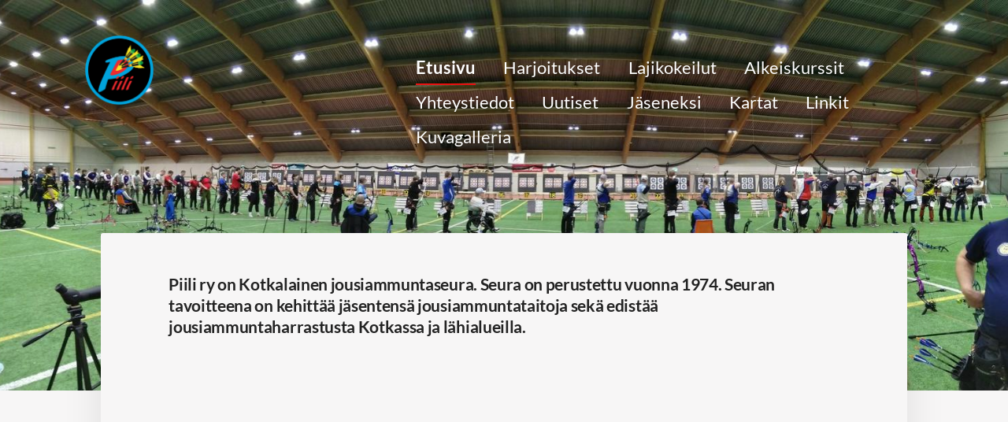

--- FILE ---
content_type: text/html; charset=utf-8
request_url: https://www.piili.fi/?E254371rangeMonth=2023-01&x254371=
body_size: 5609
content:
<!DOCTYPE html>
<html class="no-js" lang="fi">

<head>
  <title>Piili ry</title>
  <meta charset="utf-8">
  <meta name="viewport" content="width=device-width,initial-scale=1.0">
  <link rel="preconnect" href="https://fonts.avoine.com" crossorigin>
  <link rel="preconnect" href="https://bin.yhdistysavain.fi" crossorigin>
  <script data-cookieconsent="ignore">
    document.documentElement.classList.replace('no-js', 'js')
  </script>
  
  <link href="https://fonts.avoine.com/fonts/lato/ya.css" rel="stylesheet" class="font-import">
  <link rel="stylesheet" href="/@css/browsing-1.css?b1768915418s1727631428251">
  
<link rel="canonical" href="https://www.piili.fi/"><meta name="description" content="Piili ry on Kotkalainen jousiammuntaseura. Seura on perustettu vuonna 1974. Seuran tavoitteena on kehittää jäsentensä jousiammuntataitoja sekä edistää jousiammuntaharrastusta Kotkassa ja lähialueilla.…"><link rel="image_src" href="https://bin.yhdistysavain.fi/1593586/jrp1lNO3fZ6UxYgAm6uM0aw2hQ@1200&#x3D;Ioj9DkOEfJ/Junnuseura.png"><link rel="icon" href="https://bin.yhdistysavain.fi/1593586/FzSdJA04V2yf84LXzig50axKAN@32&#x3D;6vxAAMak8B/ikonipiili.png" type="image/png" sizes="32x32"/><meta itemprop="name" content="Etusivu"><meta itemprop="url" content="https://www.piili.fi/"><meta itemprop="image" content="https://bin.yhdistysavain.fi/1593586/jrp1lNO3fZ6UxYgAm6uM0aw2hQ@1200&#x3D;Ioj9DkOEfJ/Junnuseura.png"><meta property="og:type" content="website"><meta property="og:title" content="Etusivu"><meta property="og:url" content="https://www.piili.fi/"><meta property="og:image" content="https://bin.yhdistysavain.fi/1593586/jrp1lNO3fZ6UxYgAm6uM0aw2hQ@1200&#x3D;Ioj9DkOEfJ/Junnuseura.png"><meta property="og:image:width" content="1200"><meta property="og:image:height" content="665"><meta property="og:description" content="Piili ry on Kotkalainen jousiammuntaseura. Seura on perustettu vuonna 1974. Seuran tavoitteena on kehittää jäsentensä jousiammuntataitoja sekä edistää jousiammuntaharrastusta Kotkassa ja lähialueilla.…"><meta property="og:site_name" content="Piili ry"><meta name="twitter:card" content="summary_large_image"><meta name="twitter:title" content="Etusivu"><meta name="twitter:description" content="Piili ry on Kotkalainen jousiammuntaseura. Seura on perustettu vuonna 1974. Seuran tavoitteena on kehittää jäsentensä jousiammuntataitoja sekä edistää jousiammuntaharrastusta Kotkassa ja lähialueilla.…"><meta name="twitter:image" content="https://bin.yhdistysavain.fi/1593586/jrp1lNO3fZ6UxYgAm6uM0aw2hQ@1200&#x3D;Ioj9DkOEfJ/Junnuseura.png"><link rel="preload" as="image" href="https://bin.yhdistysavain.fi/1593586/3TRkL5eqViYg4KGn2uym0aw1ae/piilinlogo-1.png"><link rel="preload" as="image" href="https://bin.yhdistysavain.fi/1593586/pQF87n4QvuUAexpSyrrS0awOM7/IMG_20240323_094410.jpg" imagesrcset="https://bin.yhdistysavain.fi/1593586/pQF87n4QvuUAexpSyrrS0awOM7@500&#x3D;AggZBWexDc/IMG_20240323_094410.jpg 500w, https://bin.yhdistysavain.fi/1593586/pQF87n4QvuUAexpSyrrS0awOM7@1000&#x3D;YMpaQYGlc3/IMG_20240323_094410.jpg 1000w, https://bin.yhdistysavain.fi/1593586/pQF87n4QvuUAexpSyrrS0awOM7@1500&#x3D;FxmVxvaKXv/IMG_20240323_094410.jpg 1500w, https://bin.yhdistysavain.fi/1593586/pQF87n4QvuUAexpSyrrS0awOM7@2000&#x3D;UkY8UlWi8D/IMG_20240323_094410.jpg 2000w, https://bin.yhdistysavain.fi/1593586/pQF87n4QvuUAexpSyrrS0awOM7@2500&#x3D;zq0b12LSO5/IMG_20240323_094410.jpg 2500w, https://bin.yhdistysavain.fi/1593586/pQF87n4QvuUAexpSyrrS0awOM7@3000&#x3D;PM92zTBt2t/IMG_20240323_094410.jpg 3000w, https://bin.yhdistysavain.fi/1593586/pQF87n4QvuUAexpSyrrS0awOM7@3500&#x3D;UphBFxdIzp/IMG_20240323_094410.jpg 3500w, https://bin.yhdistysavain.fi/1593586/pQF87n4QvuUAexpSyrrS0awOM7/IMG_20240323_094410.jpg 4000w">

  
  <script type="module" src="/@res/ssr-browsing/ssr-browsing.js?b1768915418"></script>
</head>

<body data-styles-page-id="1">
  
  
  <div id="app" class=""><a class="skip-link noindex" href="#start-of-content">Siirry sivun sisältöön</a><div class="bartender"><!----><div class="d4-mobile-bar noindex"><!----><div class="d4-mobile-bar__col d4-mobile-bar__col--fill"><button class="d4-mobile-bar__item d4-offcanvas-toggle" data-bartender-toggle="top"><span aria-hidden="true" class="icon d4-offcanvas-toggle__icon"><svg style="fill: currentColor; width: 17px; height: 17px" width="1792" height="1792" viewBox="0 0 1792 1792" xmlns="http://www.w3.org/2000/svg">
  <path d="M1664 1344v128q0 26-19 45t-45 19h-1408q-26 0-45-19t-19-45v-128q0-26 19-45t45-19h1408q26 0 45 19t19 45zm0-512v128q0 26-19 45t-45 19h-1408q-26 0-45-19t-19-45v-128q0-26 19-45t45-19h1408q26 0 45 19t19 45zm0-512v128q0 26-19 45t-45 19h-1408q-26 0-45-19t-19-45v-128q0-26 19-45t45-19h1408q26 0 45 19t19 45z"/>
</svg>
</span><span class="d4-offcanvas-toggle__text">Valikko</span></button></div><!----></div><div class="d4-canvas d4-default bartender__content"><header><div class="d4-background-layers"><div class="d4-background-layer d4-background-layer--brightness"></div><div class="d4-background-layer d4-background-layer--overlay"></div><div class="d4-background-layer d4-background-layer--fade"></div></div><div class="d4-header-wrapper"><!----><div class="flex"><div class="flex__logo"><a class="d4-logo d4-logo--horizontal d4-logo--legacy noindex" href="/"><div class="d4-logo__image"></div><div class="d4-logo__textWrap"><span class="d4-logo__text">Piili ry</span></div></a></div><div class="flex__nav"><nav class="d4-main-nav"><ul class="d4-main-nav__list" tabindex="-1"><!--[--><li class="d4-main-nav__item d4-main-nav__item--level-1 d4-main-nav__item--current"><a class="d4-main-nav__link" href="/" aria-current="page"><!----><span class="d4-main-nav__title">Etusivu</span><!----></a><!----></li><li class="d4-main-nav__item d4-main-nav__item--level-1"><a class="d4-main-nav__link" href="/harjoitukset/" aria-current="false"><!----><span class="d4-main-nav__title">Harjoitukset</span><!----></a><!----></li><li class="d4-main-nav__item d4-main-nav__item--level-1"><a class="d4-main-nav__link" href="/yhdistys/" aria-current="false"><!----><span class="d4-main-nav__title">Lajikokeilut</span><!----></a><!----></li><li class="d4-main-nav__item d4-main-nav__item--level-1"><a class="d4-main-nav__link" href="/alkeiskurssit/" aria-current="false"><!----><span class="d4-main-nav__title">Alkeiskurssit</span><!----></a><!----></li><li class="d4-main-nav__item d4-main-nav__item--level-1"><a class="d4-main-nav__link" href="/yhteystiedot/" aria-current="false"><!----><span class="d4-main-nav__title">Yhteystiedot</span><!----></a><!----></li><li class="d4-main-nav__item d4-main-nav__item--level-1"><a class="d4-main-nav__link" href="/uutiset/" aria-current="false"><!----><span class="d4-main-nav__title">Uutiset</span><!----></a><!----></li><li class="d4-main-nav__item d4-main-nav__item--level-1"><a class="d4-main-nav__link" href="/jaseneksi/" aria-current="false"><!----><span class="d4-main-nav__title">Jäseneksi</span><!----></a><!----></li><li class="d4-main-nav__item d4-main-nav__item--level-1"><a class="d4-main-nav__link" href="/kartat/" aria-current="false"><!----><span class="d4-main-nav__title">Kartat</span><!----></a><!----></li><li class="d4-main-nav__item d4-main-nav__item--level-1"><a class="d4-main-nav__link" href="/linkit/" aria-current="false"><!----><span class="d4-main-nav__title">Linkit</span><!----></a><!----></li><li class="d4-main-nav__item d4-main-nav__item--level-1 nav__item--has-children"><a class="d4-main-nav__link" href="/kuvagalleria/" aria-current="false"><!----><span class="d4-main-nav__title">Kuvagalleria</span><!----></a><!----></li><!--]--></ul></nav></div></div></div><!--[--><!--]--></header><div class="d4-canvas-wrapper"><div class="content"><main role="main" id="start-of-content"><div class="zone-container"><div class="zone" data-zone-id="50main"><!----><!--[--><!--[--><div class="widget-container" id="wc-uVaSoDg1IS5oayHhCS6H"><div id="widget-uVaSoDg1IS5oayHhCS6H" class="widget widget-text"><!--[--><div><h1>Piili ry on Kotkalainen jousiammuntaseura. Seura on perustettu vuonna 1974. Seuran tavoitteena on kehittää jäsentensä jousiammuntataitoja sekä edistää jousiammuntaharrastusta Kotkassa ja lähialueilla.</h1></div><!--]--></div></div><!--]--><!--[--><div class="widget-container" id="wc-welghki15eSzbHgZvNi1"><div id="widget-welghki15eSzbHgZvNi1" class="widget widget-video"><!--[--><div class="widget-content-error"><div><span aria-hidden="true" class="icon"><svg style="fill: currentColor; width: 64px; height: 64px" xmlns="http://www.w3.org/2000/svg" viewBox="0 0 576 512"><path d="M248.747 204.705l6.588 112c.373 6.343 5.626 11.295 11.979 11.295h41.37a12 12 0 0 0 11.979-11.295l6.588-112c.405-6.893-5.075-12.705-11.979-12.705h-54.547c-6.903 0-12.383 5.812-11.978 12.705zM330 384c0 23.196-18.804 42-42 42s-42-18.804-42-42 18.804-42 42-42 42 18.804 42 42zm-.423-360.015c-18.433-31.951-64.687-32.009-83.154 0L6.477 440.013C-11.945 471.946 11.118 512 48.054 512H527.94c36.865 0 60.035-39.993 41.577-71.987L329.577 23.985zM53.191 455.002L282.803 57.008c2.309-4.002 8.085-4.002 10.394 0l229.612 397.993c2.308 4-.579 8.998-5.197 8.998H58.388c-4.617.001-7.504-4.997-5.197-8.997z"/></svg></span><span class="noindex">YouTube-videon näyttäminen ei onnistunut. Tarkista markkinointievästeiden hyväksyminen ja selaimen yksityisyysasetukset.</span></div></div><iframe src="https://www.youtube.com/embed/sU5nJbkJsfU" style="border:none;" allowfullscreen></iframe><!--]--></div></div><!--]--><!--[--><div id="wc-dKD2xPVQB4Xyd6NpDgfk" class="grid"><!----><!----><!--[--><div class="col col--20 col--first"><!--[--><div class="widget-container" id="wc-ry3923De5R3mxraA7x8b"><div id="widget-ry3923De5R3mxraA7x8b" class="widget widget-image"><!--[--><figure class="widget-image__figure"><div class="d4-image-container" style="max-width:1920px;"><div style="padding-bottom:55.416666666666664%;"><img src="https://bin.yhdistysavain.fi/1593586/jrp1lNO3fZ6UxYgAm6uM0aw2hQ@1000=e26Vn3eX2d/Junnuseura.png" srcset="https://bin.yhdistysavain.fi/1593586/jrp1lNO3fZ6UxYgAm6uM0aw2hQ@500=bUBUMcFgmC/Junnuseura.png 500w, https://bin.yhdistysavain.fi/1593586/jrp1lNO3fZ6UxYgAm6uM0aw2hQ@1000=e26Vn3eX2d/Junnuseura.png 1000w, https://bin.yhdistysavain.fi/1593586/jrp1lNO3fZ6UxYgAm6uM0aw2hQ@1500=x0Yqwp14es/Junnuseura.png 1500w, https://bin.yhdistysavain.fi/1593586/jrp1lNO3fZ6UxYgAm6uM0aw2hQ/Junnuseura.png 1920w" width="1920" height="1064" alt></div></div><figcaption class="widget-image__figcaption">Piili Ry on Suomen Jousiampujain Liiton Junnuseura. Tämä tarkoittaa, että ohjaajamme ovat koulutettuja ja harjoituksemme suunniteltuja</figcaption></figure><!--]--></div></div><!--]--></div><div class="col col--40 col--last"><!--[--><div class="widget-container" id="wc-OBJ8hRPhy9HkpWWOF7Uq"><div id="widget-OBJ8hRPhy9HkpWWOF7Uq" class="widget widget-text"><!--[--><div><h3>Jousiammunta on taitolaji, jonka aloittaminen on helppoa. Suoritustekniikkaa voi kuitenkin opetella loputtomasti. Juuri tämä on yksi lajin hienouksista. Jousella ampumisen taidossa etenee pitkälle, kun opettelee kärsivällisesti perusteet ja palaa niihin aina tarvittaessa uudestaan.</h3></div><!--]--></div></div><!--]--></div><!--]--></div><!--]--><!--[--><div class="widget-container" id="wc-EhSR9990jp22dKimXV6G"><div id="widget-EhSR9990jp22dKimXV6G" class="widget widget-html"><!--[--><div><iframe src="https://calendar.google.com/calendar/embed?height=600&amp;wkst=2&amp;ctz=Europe%2FHelsinki&amp;showPrint=0&amp;src=cGlpbGlyeUBnbWFpbC5jb20&amp;src=ZmkuZmlubmlzaCNob2xpZGF5QGdyb3VwLnYuY2FsZW5kYXIuZ29vZ2xlLmNvbQ&amp;color=%233F51B5&amp;color=%230B8043" style="border:solid 1px #777" width="800" height="600" frameborder="0" scrolling="no"></iframe></div><!--]--></div></div><!--]--><!--[--><div class="widget-container" id="wc-Vhaxn2xmxiyR9np8SBxM"><div id="widget-Vhaxn2xmxiyR9np8SBxM" class="widget widget-text"><!--[--><div><p>DIVARISARJA</p><p>Jousiampujainliitossa on vuoden 2016 alusta alkaen ammuttu ns. Divarisarjaa, johon seurat voivat lähettää omissa harjoituskisoissaan ammuttuja tuloksia.</p><p>Joukkueen tuloksen (3x60 nuolta) muodostaa kolme parasta tulosta, kakkosjoukkueen kolme seuraavaksi parasta jne. Tulokset kumuloituvat kuukausittain tulossivuille. Sarjaa ammutaan tähtäin-, talja- ja vaistoluokissa.</p><p>Kisan tuloksia voi seurata osoitteessa:   <a href="https://tilasto.sjal.fi/#/divari" rel="noopener">http://tilasto.sjal.fi/divari</a></p></div><!--]--></div></div><!--]--><!--]--><!----></div><!----></div></main></div><footer class="d4-footer"><div class="d4-footer__wrap flex"><div class="d4-footer__copylogin copylogin"><span><a id="login-link" href="/@admin/website/?page=%2F" target="_top" rel="nofollow" aria-label="Kirjaudu sivustolle"> © </a> Piili ry</span></div><div class="d4-footer__menu footer-menu" data-widget-edit-tip=""><ul><!----><!----><li class="footer-menu__iconItem"><a class="footer-menu__iconLink" href="https://www.facebook.com/100054458499593/timeline/" target="_blank"><span aria-hidden="true" class="icon footer-menu__icon"><svg style="fill: currentColor; width: 16px; height: 16px" width="1792" height="1792" viewBox="0 0 1792 1792" xmlns="http://www.w3.org/2000/svg" fill="#819798">
  <path d="M1343 12v264h-157q-86 0-116 36t-30 108v189h293l-39 296h-254v759h-306v-759h-255v-296h255v-218q0-186 104-288.5t277-102.5q147 0 228 12z"/>
</svg>
</span><span class="sr-only">Facebook</span></a></li><!----><li class="footer-menu__iconItem"><a class="footer-menu__iconLink" href="https://www.instagram.com/jousiammuntaseurapiili/?hl=fi" target="_blank"><span aria-hidden="true" class="icon footer-menu__icon"><svg style="fill: currentColor; width: 16px; height: 16px" xmlns="http://www.w3.org/2000/svg" viewBox="0 0 448 512">
  <path d="M224.1 141c-63.6 0-114.9 51.3-114.9 114.9s51.3 114.9 114.9 114.9S339 319.5 339 255.9 287.7 141 224.1 141zm0 189.6c-41.1 0-74.7-33.5-74.7-74.7s33.5-74.7 74.7-74.7 74.7 33.5 74.7 74.7-33.6 74.7-74.7 74.7zm146.4-194.3c0 14.9-12 26.8-26.8 26.8-14.9 0-26.8-12-26.8-26.8s12-26.8 26.8-26.8 26.8 12 26.8 26.8zm76.1 27.2c-1.7-35.9-9.9-67.7-36.2-93.9-26.2-26.2-58-34.4-93.9-36.2-37-2.1-147.9-2.1-184.9 0-35.8 1.7-67.6 9.9-93.9 36.1s-34.4 58-36.2 93.9c-2.1 37-2.1 147.9 0 184.9 1.7 35.9 9.9 67.7 36.2 93.9s58 34.4 93.9 36.2c37 2.1 147.9 2.1 184.9 0 35.9-1.7 67.7-9.9 93.9-36.2 26.2-26.2 34.4-58 36.2-93.9 2.1-37 2.1-147.8 0-184.8zM398.8 388c-7.8 19.6-22.9 34.7-42.6 42.6-29.5 11.7-99.5 9-132.1 9s-102.7 2.6-132.1-9c-19.6-7.8-34.7-22.9-42.6-42.6-11.7-29.5-9-99.5-9-132.1s-2.6-102.7 9-132.1c7.8-19.6 22.9-34.7 42.6-42.6 29.5-11.7 99.5-9 132.1-9s102.7-2.6 132.1 9c19.6 7.8 34.7 22.9 42.6 42.6 11.7 29.5 9 99.5 9 132.1s2.7 102.7-9 132.1z"/>
</svg>
</span><span class="sr-only">Instagram</span></a></li><li><a href="https://www.yhdistysavain.fi" class="made-with" target="_blank" rel="noopener">Tehty Yhdistysavaimella</a></li></ul></div></div></footer></div></div><div class="d4-offcanvas d4-offcanvas--top bartender__bar bartender__bar--top" aria-label="Valikko" mode="float"><!----><nav class="d4-mobile-nav"><ul class="d4-mobile-nav__list" tabindex="-1"><!--[--><li class="d4-mobile-nav__item d4-mobile-nav__item--level-1 d4-mobile-nav__item--current"><a class="d4-mobile-nav__link" href="/" aria-current="page"><!----><span class="d4-mobile-nav__title">Etusivu</span><!----></a><!----></li><li class="d4-mobile-nav__item d4-mobile-nav__item--level-1"><a class="d4-mobile-nav__link" href="/harjoitukset/" aria-current="false"><!----><span class="d4-mobile-nav__title">Harjoitukset</span><!----></a><!----></li><li class="d4-mobile-nav__item d4-mobile-nav__item--level-1"><a class="d4-mobile-nav__link" href="/yhdistys/" aria-current="false"><!----><span class="d4-mobile-nav__title">Lajikokeilut</span><!----></a><!----></li><li class="d4-mobile-nav__item d4-mobile-nav__item--level-1"><a class="d4-mobile-nav__link" href="/alkeiskurssit/" aria-current="false"><!----><span class="d4-mobile-nav__title">Alkeiskurssit</span><!----></a><!----></li><li class="d4-mobile-nav__item d4-mobile-nav__item--level-1"><a class="d4-mobile-nav__link" href="/yhteystiedot/" aria-current="false"><!----><span class="d4-mobile-nav__title">Yhteystiedot</span><!----></a><!----></li><li class="d4-mobile-nav__item d4-mobile-nav__item--level-1"><a class="d4-mobile-nav__link" href="/uutiset/" aria-current="false"><!----><span class="d4-mobile-nav__title">Uutiset</span><!----></a><!----></li><li class="d4-mobile-nav__item d4-mobile-nav__item--level-1"><a class="d4-mobile-nav__link" href="/jaseneksi/" aria-current="false"><!----><span class="d4-mobile-nav__title">Jäseneksi</span><!----></a><!----></li><li class="d4-mobile-nav__item d4-mobile-nav__item--level-1"><a class="d4-mobile-nav__link" href="/kartat/" aria-current="false"><!----><span class="d4-mobile-nav__title">Kartat</span><!----></a><!----></li><li class="d4-mobile-nav__item d4-mobile-nav__item--level-1"><a class="d4-mobile-nav__link" href="/linkit/" aria-current="false"><!----><span class="d4-mobile-nav__title">Linkit</span><!----></a><!----></li><li class="d4-mobile-nav__item d4-mobile-nav__item--level-1 d4-mobile-nav__item--has-children"><a class="d4-mobile-nav__link" href="/kuvagalleria/" aria-current="false"><!----><span class="d4-mobile-nav__title">Kuvagalleria</span><!----></a><!--[--><button class="navExpand navExpand--active" data-text-expand="Näytä sivun Kuvagalleria alasivut" data-text-unexpand="Piilota sivun Kuvagalleria alasivut" aria-label="Näytä sivun Kuvagalleria alasivut" aria-controls="nav__list--612" aria-expanded="true"><span aria-hidden="true" class="icon navExpand__icon navExpand__icon--plus"><svg style="fill: currentColor; width: 14px; height: 14px" width="11" height="11" viewBox="0 0 11 11" xmlns="http://www.w3.org/2000/svg">
  <path d="M11 5.182v.636c0 .227-.08.42-.24.58-.158.16-.35.238-.578.238H6.636v3.546c0 .227-.08.42-.238.58-.16.158-.353.238-.58.238h-.636c-.227 0-.42-.08-.58-.24-.16-.158-.238-.35-.238-.578V6.636H.818c-.227 0-.42-.08-.58-.238C.08 6.238 0 6.045 0 5.818v-.636c0-.227.08-.42.24-.58.158-.16.35-.238.578-.238h3.546V.818c0-.227.08-.42.238-.58.16-.158.353-.238.58-.238h.636c.227 0 .42.08.58.24.16.158.238.35.238.578v3.546h3.546c.227 0 .42.08.58.238.158.16.238.353.238.58z" fill-rule="nonzero"/>
</svg>
</span><span aria-hidden="true" class="icon navExpand__icon navExpand__icon--minus"><svg style="fill: currentColor; width: 14px; height: 14px" width="1792" height="1792" viewBox="0 0 1792 1792" xmlns="http://www.w3.org/2000/svg">
  <path d="M1600 736v192q0 40-28 68t-68 28h-1216q-40 0-68-28t-28-68v-192q0-40 28-68t68-28h1216q40 0 68 28t28 68z"/>
</svg>
</span></button><ul class="d4-mobile-nav__list" tabindex="-1" id="nav__list--612" aria-label="Sivun Kuvagalleria alasivut"><!--[--><li class="d4-mobile-nav__item d4-mobile-nav__item--level-2"><a class="d4-mobile-nav__link" href="/kuvagalleria/tupensyojat-2016-kuvat/" aria-current="false"><!----><span class="d4-mobile-nav__title">Tupensyöjät 2016 kuvat</span><!----></a><!----></li><li class="d4-mobile-nav__item d4-mobile-nav__item--level-2"><a class="d4-mobile-nav__link" href="/kuvagalleria/tupensyojat-2017-kuvat/" aria-current="false"><!----><span class="d4-mobile-nav__title">Tupensyöjät 2017 kuvat</span><!----></a><!----></li><li class="d4-mobile-nav__item d4-mobile-nav__item--level-2"><a class="d4-mobile-nav__link" href="/kuvagalleria/tupensyojat-2018-kuvat/" aria-current="false"><!----><span class="d4-mobile-nav__title">Tupensyöjät 2018 kuvat</span><!----></a><!----></li><li class="d4-mobile-nav__item d4-mobile-nav__item--level-2"><a class="d4-mobile-nav__link" href="/kuvagalleria/tupensyojat-2019-kuvat/" aria-current="false"><!----><span class="d4-mobile-nav__title">Tupensyöjät 2019 kuvat</span><!----></a><!----></li><li class="d4-mobile-nav__item d4-mobile-nav__item--level-2"><a class="d4-mobile-nav__link" href="/kuvagalleria/tupensyojat-2020/" aria-current="false"><!----><span class="d4-mobile-nav__title">Tupensyöjät 2020</span><!----></a><!----></li><li class="d4-mobile-nav__item d4-mobile-nav__item--level-2"><a class="d4-mobile-nav__link" href="/kuvagalleria/tupensyojat-2021-kuvat/" aria-current="false"><!----><span class="d4-mobile-nav__title">Tupensyöjät 2021 kuvat</span><!----></a><!----></li><li class="d4-mobile-nav__item d4-mobile-nav__item--level-2"><a class="d4-mobile-nav__link" href="/kuvagalleria/tupensyojat-2022-kuvat/" aria-current="false"><!----><span class="d4-mobile-nav__title">Tupensyöjät 2022 kuvat</span><!----></a><!----></li><li class="d4-mobile-nav__item d4-mobile-nav__item--level-2"><a class="d4-mobile-nav__link" href="/kuvagalleria/tupensyojien-70-50m-2023/" aria-current="false"><!----><span class="d4-mobile-nav__title">Tupensyöjien 70/50m 2023</span><!----></a><!----></li><li class="d4-mobile-nav__item d4-mobile-nav__item--level-2 d4-mobile-nav__item--has-children"><a class="d4-mobile-nav__link" href="/kuvagalleria/halli-sm-2024-kuvat/" aria-current="false"><!----><span class="d4-mobile-nav__title">Halli -SM 2024 kuvat</span><!----></a><!--[--><button class="navExpand navExpand--active" data-text-expand="Näytä sivun Halli -SM 2024 kuvat alasivut" data-text-unexpand="Piilota sivun Halli -SM 2024 kuvat alasivut" aria-label="Näytä sivun Halli -SM 2024 kuvat alasivut" aria-controls="nav__list--621" aria-expanded="true"><span aria-hidden="true" class="icon navExpand__icon navExpand__icon--plus"><svg style="fill: currentColor; width: 14px; height: 14px" width="11" height="11" viewBox="0 0 11 11" xmlns="http://www.w3.org/2000/svg">
  <path d="M11 5.182v.636c0 .227-.08.42-.24.58-.158.16-.35.238-.578.238H6.636v3.546c0 .227-.08.42-.238.58-.16.158-.353.238-.58.238h-.636c-.227 0-.42-.08-.58-.24-.16-.158-.238-.35-.238-.578V6.636H.818c-.227 0-.42-.08-.58-.238C.08 6.238 0 6.045 0 5.818v-.636c0-.227.08-.42.24-.58.158-.16.35-.238.578-.238h3.546V.818c0-.227.08-.42.238-.58.16-.158.353-.238.58-.238h.636c.227 0 .42.08.58.24.16.158.238.35.238.578v3.546h3.546c.227 0 .42.08.58.238.158.16.238.353.238.58z" fill-rule="nonzero"/>
</svg>
</span><span aria-hidden="true" class="icon navExpand__icon navExpand__icon--minus"><svg style="fill: currentColor; width: 14px; height: 14px" width="1792" height="1792" viewBox="0 0 1792 1792" xmlns="http://www.w3.org/2000/svg">
  <path d="M1600 736v192q0 40-28 68t-68 28h-1216q-40 0-68-28t-28-68v-192q0-40 28-68t68-28h1216q40 0 68 28t28 68z"/>
</svg>
</span></button><ul class="d4-mobile-nav__list" tabindex="-1" id="nav__list--621" aria-label="Sivun Halli -SM 2024 kuvat alasivut"><!--[--><li class="d4-mobile-nav__item d4-mobile-nav__item--level-3"><a class="d4-mobile-nav__link" href="/kuvagalleria/halli-sm-2024-kuvat/halli-sm-2024-masters2/" aria-current="false"><!----><span class="d4-mobile-nav__title">Halli -SM 2024 Masters</span><!----></a><!----></li><li class="d4-mobile-nav__item d4-mobile-nav__item--level-3"><a class="d4-mobile-nav__link" href="/kuvagalleria/halli-sm-2024-kuvat/halli-sm-2024-joukkueet/" aria-current="false"><!----><span class="d4-mobile-nav__title">Halli -SM 2024 Joukkueet</span><!----></a><!----></li><li class="d4-mobile-nav__item d4-mobile-nav__item--level-3"><a class="d4-mobile-nav__link" href="/kuvagalleria/halli-sm-2024-kuvat/halli-sm-2024-yleiset-luokat/" aria-current="false"><!----><span class="d4-mobile-nav__title">Halli -SM 2024 Yleiset luokat</span><!----></a><!----></li><!--]--></ul><!--]--></li><!--]--></ul><!--]--></li><!--]--></ul></nav></div></div><!----></div>
  
  
  
  <script data-cookieconsent="ignore">window.__INITIAL_STATE__=[]</script>
  <div id="flyout-mount-point" class="flyout-mount-point"></div>
</body>

</html>
